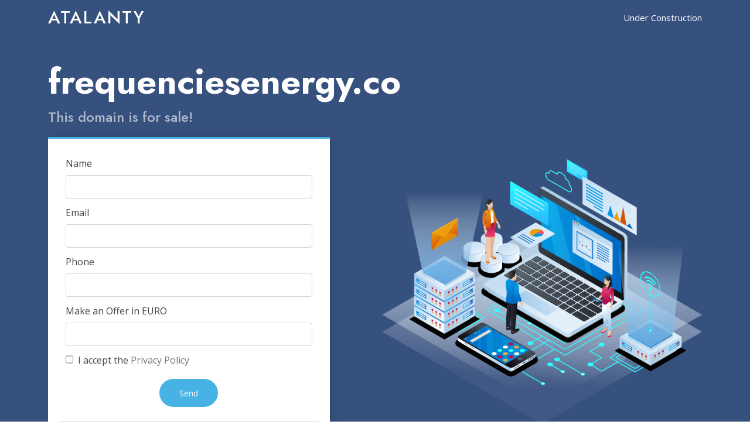

--- FILE ---
content_type: text/html; charset=UTF-8
request_url: https://atalanty.com/domain/frequenciesenergy.co
body_size: 4577
content:
<!DOCTYPE html>
<html lang="en">

<head>
  <meta charset="utf-8">
  <meta content="width=device-width, initial-scale=1.0" name="viewport">

  <title>frequenciesenergy.co</title>
  <meta content="" name="description">
  <meta content="" name="keywords">

  <!-- Favicons -->

	<link rel="icon" type="image/png" sizes="32x32" href="/icn/32x32.png">
	<link rel="icon" type="image/png" sizes="180x180" href="/icn/180x180.png">
	<link rel="icon" type="image/png" sizes="512x512" href="/icn/512x512.png">
	<!--<link rel="icon" type="image/svg+xml" href="/icn/512x512.svg">-->


  <!-- Google Fonts -->
  <link href="https://fonts.googleapis.com/css?family=Open+Sans:300,300i,400,400i,600,600i,700,700i|Jost:300,300i,400,400i,500,500i,600,600i,700,700i|Poppins:300,300i,400,400i,500,500i,600,600i,700,700i" rel="stylesheet">

  <!-- Vendor CSS Files -->
  <link href="/assets/vendor/aos/aos.css" rel="stylesheet">
  <link href="/assets/vendor/bootstrap/css/bootstrap.min.css" rel="stylesheet">
  <link href="/assets/vendor/bootstrap-icons/bootstrap-icons.css" rel="stylesheet">
  <link href="/assets/vendor/boxicons/css/boxicons.min.css" rel="stylesheet">
  <link href="/assets/vendor/glightbox/css/glightbox.min.css" rel="stylesheet">
  <link href="/assets/vendor/remixicon/remixicon.css" rel="stylesheet">
  <link href="/assets/vendor/swiper/swiper-bundle.min.css" rel="stylesheet">
  <script src="https://code.jquery.com/jquery-3.6.0.min.js" integrity="sha256-/xUj+3OJU5yExlq6GSYGSHk7tPXikynS7ogEvDej/m4=" crossorigin="anonymous"></script>

  <!-- Template Main CSS File -->
  <link href="/assets/css/style.css?id=!" rel="stylesheet">

  <!-- =======================================================
  * Template Name: Arsha - v4.11.0
  * Template URL: https://bootstrapmade.com/arsha-free-bootstrap-html-template-corporate/
  * Author: BootstrapMade.com
  * License: https://bootstrapmade.com/license/
  ======================================================== -->

	<style>
	/*#hero .container { padding-top:0px; }*/
	#hero { height: auto; }
	#hero h2 { margin-bottom:0px; }
	section {  padding: 0; }
	#hero h1 { font-size:60px;}
	@media (max-width: 768px) {
		#hero h1 { font-size:40px;}
		#slogan { display:none; }
	}
	@media (min-width: 991px) {
	.img-hero { display:flex;align-items: center; }
		.contact .php-email-form {  width: 90%;}	
	}
	@media (max-width: 990px) {
	    .img-hero { padding-top: 120px; }
	}

	@media (max-width: 768px) {
	    
	}


	#hero .container {
		padding-top: 20px;
	}
	.contact .php-email-form input { height: 40px; }
	.contact .php-email-form .form-group { margin-bottom: 4px; }
	#footer .footer-top .footer-links ul li { padding: 4px 0; }
	#footer .footer-top { padding: 50px 0 30px 0; }
	.grecaptcha-badge {   display:none;		}
	</style>
	<script src="https://www.google.com/recaptcha/api.js"></script>


<!-- Google tag (gtag.js) -->
<script async src="https://www.googletagmanager.com/gtag/js?id=G-8GHQQSWRWV"></script>
<script>
  window.dataLayer = window.dataLayer || [];
  function gtag(){dataLayer.push(arguments);}
  gtag('js', new Date());

  gtag('config', 'G-8GHQQSWRWV');
</script>


</head>

<body>

  <!-- ======= Header ======= -->
  <header id="header" class="fixed-top ">
    <div class="container d-flex align-items-center">

      <h1 class="logo me-auto"><a href="/">Atalanty</a></h1>
      <!-- Uncomment below if you prefer to use an image logo -->
      <!-- <a href="index.html" class="logo me-auto"><img src="assets/img/logo.png" alt="" class="img-fluid"></a>-->

	  <span id="slogan" style="font-size: 15px;font-weight: 500;color: #fff;">Under Construction</span>
      <!--
	  <nav id="navbar" class="navbar">
        <ul>
          <li><a class="nav-link scrollto active" href="#hero">Home</a></li>
          <li><a class="nav-link scrollto" href="#about">About</a></li>
          <li><a class="nav-link scrollto" href="#services">Services</a></li>
          <li><a class="nav-link   scrollto" href="#portfolio">Portfolio</a></li>
          <li><a class="nav-link scrollto" href="#team">Team</a></li>
		  <li><a class="nav-link scrollto" href="#cta">Premium Domain</a></li>
		  <li><a class="nav-link scrollto" href="#faq">Faq</a></li>
          <li><a class="nav-link scrollto" href="#contact">Contact</a></li>
        </ul>
        <i class="bi bi-list mobile-nav-toggle"></i>
      </nav>--><!-- .navbar -->

    </div>
  </header><!-- End Header -->

  <!-- ======= Hero Section ======= -->
  <section id="hero" class="d-flex align-items-center">

    <div class="container">
      <div class="row" style="padding-top: 60px;">
        <div class="col-lg-6 d-flex flex-column justify-content-center pt-4 pt-lg-0 order-2 order-lg-1" data-aos="fade-up" data-aos-delay="200">
          <br/><!--<h2>This domain</h2>-->
		  <h1>frequenciesenergy.co</h1>
		  			  <h2>This domain is for sale!</h2>
			  		  
          <div class="d-flex justify-content-center justify-content-lg-start">
            <!--<a href="#about" class="btn-get-started scrollto">Get Started</a>
            <a href="https://www.youtube.com/watch?v=jDDaplaOz7Q" class="glightbox btn-watch-video"><i class="bi bi-play-circle"></i><span>Watch Video</span></a>-->


    <section id="contact" class="contact">
      <div class="container" data-aos="fade-up">
        <div class="row">
          <div class="col-md-12 mt-5 mt-lg-0 d-flex align-items-stretch" style="padding-left: 0px;">
            <form action="/thanks.php" name="myform" id='myform'  method="post" role="form" class="php-email-form">
              <div class="row">
                <div class="form-group">
                  <label for="name">Name</label>	<div id="mensagem-name" style="clear:both;color: #6fcaf5;display:none;">Please, enter your name</div>
                  <input type="text" name="name" class="form-control" id="name" required onInput="javascript:$('#mensagem-name').hide();">
                </div>
                <div class="form-group">
                  <label for="name">Email</label>	<div id="mensagem-email" style="clear:both;color: #6fcaf5;display:none;">Invalid Email</div>
                  <input type="email" class="form-control" name="email" id="email" required onInput="javascript:$('#mensagem-email').hide();">
                </div>

              <div class="form-group">
                <label for="name">Phone</label>
                <input type="tel" class="form-control" name="phone" id="phone" pattern="^(\+91[\-\s]?)?[0]?(91)?[6789]\d{9}$">
              </div>
              			  <div class="form-group">
                <label for="price">Make an Offer in EURO</label>	<div id="mensagem-offer" style="clear:both;color: #6fcaf5;display:none;">The offer is below the minimum requested by the seller</div>
													<div id="mensagem-offer-zero" style="clear:both;color: #6fcaf5;display:none;">Please, enter your offer</div>
				<input type="number" class="form-control" name="price" id="price" required onInput="javascript:$('#mensagem-offer').hide();$('#mensagem-offer-zero').hide();">
              </div>
			  				<input type="hidden" id="domain" name="domain" value="frequenciesenergy.co">
				<div class="form-group">
					<input type="checkbox" name="terms-of-use" placeholder="I accept the terms of use of Atalanty.com" class="" id="terms-of-use" aria-describedby="terms-of-use" style="height:14px;" onChange="javascript:$('#mensagem-agree').hide();">
					<label for="terms-of-use">&nbsp;I accept the <a href="/privacy.php" style="color:#777777;" class="font-ubu">Privacy Policy</a></label>
					<div id="mensagem-agree" style="clear:both;color: #6fcaf5;display:none;">You must agree with privacy policy</div>
					
				</div>


              <!--<div class="my-3">
                <div class="loading">Loading</div>
                <div class="error-message"></div>
                <div class="sent-message">Your message has been sent. Thank you!</div>
              </div>-->
              <div class="text-center">
					<input type="button" style="background: #47b2e4;border: 0;padding: 12px 34px;height:48px;color: #fff;transition: 0.4s;border-radius: 50px;" class="g-recaptcha btn button_default text-white" data-sitekey="6Le8uCEkAAAAAEoHG53xvvM7uQ2RWOPDWuXpcHOM" data-callback='onSubmit' data-action='submit' value="Send" />
						<!--<button type="submit" style="width: 175px;">Send</button>-->
						
				</div>

					<br/><br/><br/>
										<hr style="color:gray">
					
					<div class="text-center" style="">
						
						<span><i style="float:inherit;top: 2px;font-size: 20px;color: #47b2e4;line-height: 1;" class="ri-check-double-line"></i> Payment and secure transfer by<br/>
						
						<a rel="nofollow" href="https://escrow.com"><img alt="Escrow - Secure transfer" title="Escrow - Secure transfer" style="width:150px;padding-top:10px;" src="https://atalanty.com/src/Files/Pictures/svg/escrowcom-2.svg"></a></span>
						
					</div>
									
					</div>
            </form>
          </div>

        </div>
					<br><br><br><br>
      </div>
    </section>






          </div>
        </div>
        <div id="img-hero" class="img-hero col-lg-6 order-1 order-lg-2 hero-img" data-aos="zoom-in" data-aos-delay="200">
          <img src="/assets/img/hero-img.png" class="img-fluid animated" alt="">
        </div>
      </div>
    </div>

  </section><!-- End Hero -->



 <script>
		//function wait(ms){
		//   var start = new Date().getTime();
		//   var end = start;
		//   while(end < start + ms) {
		//	 end = new Date().getTime();
		//  }
		//}

    async function onSubmit(token) {
		if ($('#name').val() == '') {
			//alert('Please, enter your name');
			$('#mensagem-name').show();
			$('#name').focus();
			return false;
		}
		if ($('#message').val() == '') {
			//alert('Please, enter your name');
			$('#mensagem-message').show();
			$('#message').focus();
			return false;
		}
		

		var reg = /^([A-Za-z0-9_\-\.])+\@([A-Za-z0-9_\-\.])+\.([A-Za-z]{2,4})$/;
		var address = document.getElementById("email").value;
		if (reg.test(address) == false) {
			//alert('Invalid Email');
			$('#mensagem-email').show();
			$('#email').focus();
			return false;
		}
					if ($('#price').val() == '') {
				//alert('Please, enter your offer');
				$('#mensagem-offer-zero').show();
				$('#price').focus();
				return false;
			}
					
		isChecked = $('#terms-of-use')[0].checked;
		if (isChecked==false)
		{
			//alert('You must agree with privacy policy');
			$('#mensagem-agree').show();
			return false;
		}
		//$("#myform").submit();


        var button = document.createElement('input');
        button.type = 'hidden';
        button.name = 'recaptcha_token';
        button.value = token;
        var form = document.getElementById("myform");
        form.appendChild(button);
        form.submit();
		//$("myform").submit();
    }
 </script>






  <main id="main">







 
  </main><!-- End #main -->

  <!-- ======= Footer ======= -->
  <footer id="footer">


    <div class="footer-top">
      <div class="container">
        <div class="row">

          <div class="col-lg-3 col-md-6 footer-contact">
            <h3>Atalanty</h3>
            <p>
			  <strong>Email:</strong> <a href="/cdn-cgi/l/email-protection" class="__cf_email__" data-cfemail="e695939696899492a68792878a8788929fc885898b">[email&#160;protected]</a>
            </p>
          </div>

          <div class="col-lg-3 col-md-6 footer-links">
            <h4>Useful Links</h4>
            <ul>
              <li><i class="bx bx-chevron-right"></i> <a href="#">Home</a></li>
              <li><i class="bx bx-chevron-right"></i> <a href="#">About us</a></li>
              <li><i class="bx bx-chevron-right"></i> <a href="/privacy.php">Privacy Policy</a></li>

            </ul>
          </div>

          <div class="col-lg-3 col-md-6 footer-links">
            <h4>Our Services</h4>
            <ul>
              <li><i class="bx bx-chevron-right"></i> <a href="#">Web Design</a></li>
              <li><i class="bx bx-chevron-right"></i> <a href="#">Web Development</a></li>
              <li><i class="bx bx-chevron-right"></i> <a href="#">Product Management</a></li>
            </ul>
          </div>

          <div class="col-lg-3 col-md-6 footer-links">
            <h4>Our Social Networks</h4>
            <p>Share our website with a partner or friend</p>
            <div class="social-links mt-3">
              <a href="#" class="twitter"><i class="bx bxl-twitter"></i></a>
              <a href="#" class="facebook"><i class="bx bxl-facebook"></i></a>
              <a href="#" class="instagram"><i class="bx bxl-instagram"></i></a>
              <a href="#" class="google-plus"><i class="bx bxl-skype"></i></a>
              <a href="#" class="linkedin"><i class="bx bxl-linkedin"></i></a>
            </div>
          </div>

        </div>
      </div>
    </div>

    <div class="container footer-bottom clearfix">
      <div class="copyright">
        &copy; Copyright 2026<strong>&nbsp;<span>Atalanty</span></strong>. All Rights Reserved
      </div>
      <div class="credits">
        <!-- All the links in the footer should remain intact. -->
        <!-- You can delete the links only if you purchased the pro version. -->
        <!-- Licensing information: https://bootstrapmade.com/license/ -->
        <!-- Purchase the pro version with working PHP/AJAX contact form: https://bootstrapmade.com/arsha-free-bootstrap-html-template-corporate/ -->
        <!--Designed by <a href="https://bootstrapmade.com/">BootstrapMade</a>-->
      </div>
    </div>
  </footer><!-- End Footer -->

  <div id="preloader"></div>
  <a href="#" class="back-to-top d-flex align-items-center justify-content-center"><i class="bi bi-arrow-up-short"></i></a>

  <!-- Vendor JS Files -->
  <script data-cfasync="false" src="/cdn-cgi/scripts/5c5dd728/cloudflare-static/email-decode.min.js"></script><script src="/assets/vendor/aos/aos.js"></script>
  <script src="/assets/vendor/bootstrap/js/bootstrap.bundle.min.js"></script>
  <script src="/assets/vendor/glightbox/js/glightbox.min.js"></script>
  <script src="/assets/vendor/isotope-layout/isotope.pkgd.min.js"></script>
  <script src="/assets/vendor/swiper/swiper-bundle.min.js"></script>
  <script src="/assets/vendor/waypoints/noframework.waypoints.js"></script>
<!--  <script src="assets/vendor/php-email-form/validate.js"></script>-->

  <!-- Template Main JS File -->
  <script src="/assets/js/main.js"></script>



<script defer src="https://static.cloudflareinsights.com/beacon.min.js/vcd15cbe7772f49c399c6a5babf22c1241717689176015" integrity="sha512-ZpsOmlRQV6y907TI0dKBHq9Md29nnaEIPlkf84rnaERnq6zvWvPUqr2ft8M1aS28oN72PdrCzSjY4U6VaAw1EQ==" data-cf-beacon='{"version":"2024.11.0","token":"c6de5e188f8f48369978bf768d2f1ec1","r":1,"server_timing":{"name":{"cfCacheStatus":true,"cfEdge":true,"cfExtPri":true,"cfL4":true,"cfOrigin":true,"cfSpeedBrain":true},"location_startswith":null}}' crossorigin="anonymous"></script>
</body>

</html>

--- FILE ---
content_type: text/html; charset=utf-8
request_url: https://www.google.com/recaptcha/api2/anchor?ar=1&k=6Le8uCEkAAAAAEoHG53xvvM7uQ2RWOPDWuXpcHOM&co=aHR0cHM6Ly9hdGFsYW50eS5jb206NDQz&hl=en&v=N67nZn4AqZkNcbeMu4prBgzg&size=invisible&sa=submit&anchor-ms=20000&execute-ms=30000&cb=fa4nsffdmkca
body_size: 48861
content:
<!DOCTYPE HTML><html dir="ltr" lang="en"><head><meta http-equiv="Content-Type" content="text/html; charset=UTF-8">
<meta http-equiv="X-UA-Compatible" content="IE=edge">
<title>reCAPTCHA</title>
<style type="text/css">
/* cyrillic-ext */
@font-face {
  font-family: 'Roboto';
  font-style: normal;
  font-weight: 400;
  font-stretch: 100%;
  src: url(//fonts.gstatic.com/s/roboto/v48/KFO7CnqEu92Fr1ME7kSn66aGLdTylUAMa3GUBHMdazTgWw.woff2) format('woff2');
  unicode-range: U+0460-052F, U+1C80-1C8A, U+20B4, U+2DE0-2DFF, U+A640-A69F, U+FE2E-FE2F;
}
/* cyrillic */
@font-face {
  font-family: 'Roboto';
  font-style: normal;
  font-weight: 400;
  font-stretch: 100%;
  src: url(//fonts.gstatic.com/s/roboto/v48/KFO7CnqEu92Fr1ME7kSn66aGLdTylUAMa3iUBHMdazTgWw.woff2) format('woff2');
  unicode-range: U+0301, U+0400-045F, U+0490-0491, U+04B0-04B1, U+2116;
}
/* greek-ext */
@font-face {
  font-family: 'Roboto';
  font-style: normal;
  font-weight: 400;
  font-stretch: 100%;
  src: url(//fonts.gstatic.com/s/roboto/v48/KFO7CnqEu92Fr1ME7kSn66aGLdTylUAMa3CUBHMdazTgWw.woff2) format('woff2');
  unicode-range: U+1F00-1FFF;
}
/* greek */
@font-face {
  font-family: 'Roboto';
  font-style: normal;
  font-weight: 400;
  font-stretch: 100%;
  src: url(//fonts.gstatic.com/s/roboto/v48/KFO7CnqEu92Fr1ME7kSn66aGLdTylUAMa3-UBHMdazTgWw.woff2) format('woff2');
  unicode-range: U+0370-0377, U+037A-037F, U+0384-038A, U+038C, U+038E-03A1, U+03A3-03FF;
}
/* math */
@font-face {
  font-family: 'Roboto';
  font-style: normal;
  font-weight: 400;
  font-stretch: 100%;
  src: url(//fonts.gstatic.com/s/roboto/v48/KFO7CnqEu92Fr1ME7kSn66aGLdTylUAMawCUBHMdazTgWw.woff2) format('woff2');
  unicode-range: U+0302-0303, U+0305, U+0307-0308, U+0310, U+0312, U+0315, U+031A, U+0326-0327, U+032C, U+032F-0330, U+0332-0333, U+0338, U+033A, U+0346, U+034D, U+0391-03A1, U+03A3-03A9, U+03B1-03C9, U+03D1, U+03D5-03D6, U+03F0-03F1, U+03F4-03F5, U+2016-2017, U+2034-2038, U+203C, U+2040, U+2043, U+2047, U+2050, U+2057, U+205F, U+2070-2071, U+2074-208E, U+2090-209C, U+20D0-20DC, U+20E1, U+20E5-20EF, U+2100-2112, U+2114-2115, U+2117-2121, U+2123-214F, U+2190, U+2192, U+2194-21AE, U+21B0-21E5, U+21F1-21F2, U+21F4-2211, U+2213-2214, U+2216-22FF, U+2308-230B, U+2310, U+2319, U+231C-2321, U+2336-237A, U+237C, U+2395, U+239B-23B7, U+23D0, U+23DC-23E1, U+2474-2475, U+25AF, U+25B3, U+25B7, U+25BD, U+25C1, U+25CA, U+25CC, U+25FB, U+266D-266F, U+27C0-27FF, U+2900-2AFF, U+2B0E-2B11, U+2B30-2B4C, U+2BFE, U+3030, U+FF5B, U+FF5D, U+1D400-1D7FF, U+1EE00-1EEFF;
}
/* symbols */
@font-face {
  font-family: 'Roboto';
  font-style: normal;
  font-weight: 400;
  font-stretch: 100%;
  src: url(//fonts.gstatic.com/s/roboto/v48/KFO7CnqEu92Fr1ME7kSn66aGLdTylUAMaxKUBHMdazTgWw.woff2) format('woff2');
  unicode-range: U+0001-000C, U+000E-001F, U+007F-009F, U+20DD-20E0, U+20E2-20E4, U+2150-218F, U+2190, U+2192, U+2194-2199, U+21AF, U+21E6-21F0, U+21F3, U+2218-2219, U+2299, U+22C4-22C6, U+2300-243F, U+2440-244A, U+2460-24FF, U+25A0-27BF, U+2800-28FF, U+2921-2922, U+2981, U+29BF, U+29EB, U+2B00-2BFF, U+4DC0-4DFF, U+FFF9-FFFB, U+10140-1018E, U+10190-1019C, U+101A0, U+101D0-101FD, U+102E0-102FB, U+10E60-10E7E, U+1D2C0-1D2D3, U+1D2E0-1D37F, U+1F000-1F0FF, U+1F100-1F1AD, U+1F1E6-1F1FF, U+1F30D-1F30F, U+1F315, U+1F31C, U+1F31E, U+1F320-1F32C, U+1F336, U+1F378, U+1F37D, U+1F382, U+1F393-1F39F, U+1F3A7-1F3A8, U+1F3AC-1F3AF, U+1F3C2, U+1F3C4-1F3C6, U+1F3CA-1F3CE, U+1F3D4-1F3E0, U+1F3ED, U+1F3F1-1F3F3, U+1F3F5-1F3F7, U+1F408, U+1F415, U+1F41F, U+1F426, U+1F43F, U+1F441-1F442, U+1F444, U+1F446-1F449, U+1F44C-1F44E, U+1F453, U+1F46A, U+1F47D, U+1F4A3, U+1F4B0, U+1F4B3, U+1F4B9, U+1F4BB, U+1F4BF, U+1F4C8-1F4CB, U+1F4D6, U+1F4DA, U+1F4DF, U+1F4E3-1F4E6, U+1F4EA-1F4ED, U+1F4F7, U+1F4F9-1F4FB, U+1F4FD-1F4FE, U+1F503, U+1F507-1F50B, U+1F50D, U+1F512-1F513, U+1F53E-1F54A, U+1F54F-1F5FA, U+1F610, U+1F650-1F67F, U+1F687, U+1F68D, U+1F691, U+1F694, U+1F698, U+1F6AD, U+1F6B2, U+1F6B9-1F6BA, U+1F6BC, U+1F6C6-1F6CF, U+1F6D3-1F6D7, U+1F6E0-1F6EA, U+1F6F0-1F6F3, U+1F6F7-1F6FC, U+1F700-1F7FF, U+1F800-1F80B, U+1F810-1F847, U+1F850-1F859, U+1F860-1F887, U+1F890-1F8AD, U+1F8B0-1F8BB, U+1F8C0-1F8C1, U+1F900-1F90B, U+1F93B, U+1F946, U+1F984, U+1F996, U+1F9E9, U+1FA00-1FA6F, U+1FA70-1FA7C, U+1FA80-1FA89, U+1FA8F-1FAC6, U+1FACE-1FADC, U+1FADF-1FAE9, U+1FAF0-1FAF8, U+1FB00-1FBFF;
}
/* vietnamese */
@font-face {
  font-family: 'Roboto';
  font-style: normal;
  font-weight: 400;
  font-stretch: 100%;
  src: url(//fonts.gstatic.com/s/roboto/v48/KFO7CnqEu92Fr1ME7kSn66aGLdTylUAMa3OUBHMdazTgWw.woff2) format('woff2');
  unicode-range: U+0102-0103, U+0110-0111, U+0128-0129, U+0168-0169, U+01A0-01A1, U+01AF-01B0, U+0300-0301, U+0303-0304, U+0308-0309, U+0323, U+0329, U+1EA0-1EF9, U+20AB;
}
/* latin-ext */
@font-face {
  font-family: 'Roboto';
  font-style: normal;
  font-weight: 400;
  font-stretch: 100%;
  src: url(//fonts.gstatic.com/s/roboto/v48/KFO7CnqEu92Fr1ME7kSn66aGLdTylUAMa3KUBHMdazTgWw.woff2) format('woff2');
  unicode-range: U+0100-02BA, U+02BD-02C5, U+02C7-02CC, U+02CE-02D7, U+02DD-02FF, U+0304, U+0308, U+0329, U+1D00-1DBF, U+1E00-1E9F, U+1EF2-1EFF, U+2020, U+20A0-20AB, U+20AD-20C0, U+2113, U+2C60-2C7F, U+A720-A7FF;
}
/* latin */
@font-face {
  font-family: 'Roboto';
  font-style: normal;
  font-weight: 400;
  font-stretch: 100%;
  src: url(//fonts.gstatic.com/s/roboto/v48/KFO7CnqEu92Fr1ME7kSn66aGLdTylUAMa3yUBHMdazQ.woff2) format('woff2');
  unicode-range: U+0000-00FF, U+0131, U+0152-0153, U+02BB-02BC, U+02C6, U+02DA, U+02DC, U+0304, U+0308, U+0329, U+2000-206F, U+20AC, U+2122, U+2191, U+2193, U+2212, U+2215, U+FEFF, U+FFFD;
}
/* cyrillic-ext */
@font-face {
  font-family: 'Roboto';
  font-style: normal;
  font-weight: 500;
  font-stretch: 100%;
  src: url(//fonts.gstatic.com/s/roboto/v48/KFO7CnqEu92Fr1ME7kSn66aGLdTylUAMa3GUBHMdazTgWw.woff2) format('woff2');
  unicode-range: U+0460-052F, U+1C80-1C8A, U+20B4, U+2DE0-2DFF, U+A640-A69F, U+FE2E-FE2F;
}
/* cyrillic */
@font-face {
  font-family: 'Roboto';
  font-style: normal;
  font-weight: 500;
  font-stretch: 100%;
  src: url(//fonts.gstatic.com/s/roboto/v48/KFO7CnqEu92Fr1ME7kSn66aGLdTylUAMa3iUBHMdazTgWw.woff2) format('woff2');
  unicode-range: U+0301, U+0400-045F, U+0490-0491, U+04B0-04B1, U+2116;
}
/* greek-ext */
@font-face {
  font-family: 'Roboto';
  font-style: normal;
  font-weight: 500;
  font-stretch: 100%;
  src: url(//fonts.gstatic.com/s/roboto/v48/KFO7CnqEu92Fr1ME7kSn66aGLdTylUAMa3CUBHMdazTgWw.woff2) format('woff2');
  unicode-range: U+1F00-1FFF;
}
/* greek */
@font-face {
  font-family: 'Roboto';
  font-style: normal;
  font-weight: 500;
  font-stretch: 100%;
  src: url(//fonts.gstatic.com/s/roboto/v48/KFO7CnqEu92Fr1ME7kSn66aGLdTylUAMa3-UBHMdazTgWw.woff2) format('woff2');
  unicode-range: U+0370-0377, U+037A-037F, U+0384-038A, U+038C, U+038E-03A1, U+03A3-03FF;
}
/* math */
@font-face {
  font-family: 'Roboto';
  font-style: normal;
  font-weight: 500;
  font-stretch: 100%;
  src: url(//fonts.gstatic.com/s/roboto/v48/KFO7CnqEu92Fr1ME7kSn66aGLdTylUAMawCUBHMdazTgWw.woff2) format('woff2');
  unicode-range: U+0302-0303, U+0305, U+0307-0308, U+0310, U+0312, U+0315, U+031A, U+0326-0327, U+032C, U+032F-0330, U+0332-0333, U+0338, U+033A, U+0346, U+034D, U+0391-03A1, U+03A3-03A9, U+03B1-03C9, U+03D1, U+03D5-03D6, U+03F0-03F1, U+03F4-03F5, U+2016-2017, U+2034-2038, U+203C, U+2040, U+2043, U+2047, U+2050, U+2057, U+205F, U+2070-2071, U+2074-208E, U+2090-209C, U+20D0-20DC, U+20E1, U+20E5-20EF, U+2100-2112, U+2114-2115, U+2117-2121, U+2123-214F, U+2190, U+2192, U+2194-21AE, U+21B0-21E5, U+21F1-21F2, U+21F4-2211, U+2213-2214, U+2216-22FF, U+2308-230B, U+2310, U+2319, U+231C-2321, U+2336-237A, U+237C, U+2395, U+239B-23B7, U+23D0, U+23DC-23E1, U+2474-2475, U+25AF, U+25B3, U+25B7, U+25BD, U+25C1, U+25CA, U+25CC, U+25FB, U+266D-266F, U+27C0-27FF, U+2900-2AFF, U+2B0E-2B11, U+2B30-2B4C, U+2BFE, U+3030, U+FF5B, U+FF5D, U+1D400-1D7FF, U+1EE00-1EEFF;
}
/* symbols */
@font-face {
  font-family: 'Roboto';
  font-style: normal;
  font-weight: 500;
  font-stretch: 100%;
  src: url(//fonts.gstatic.com/s/roboto/v48/KFO7CnqEu92Fr1ME7kSn66aGLdTylUAMaxKUBHMdazTgWw.woff2) format('woff2');
  unicode-range: U+0001-000C, U+000E-001F, U+007F-009F, U+20DD-20E0, U+20E2-20E4, U+2150-218F, U+2190, U+2192, U+2194-2199, U+21AF, U+21E6-21F0, U+21F3, U+2218-2219, U+2299, U+22C4-22C6, U+2300-243F, U+2440-244A, U+2460-24FF, U+25A0-27BF, U+2800-28FF, U+2921-2922, U+2981, U+29BF, U+29EB, U+2B00-2BFF, U+4DC0-4DFF, U+FFF9-FFFB, U+10140-1018E, U+10190-1019C, U+101A0, U+101D0-101FD, U+102E0-102FB, U+10E60-10E7E, U+1D2C0-1D2D3, U+1D2E0-1D37F, U+1F000-1F0FF, U+1F100-1F1AD, U+1F1E6-1F1FF, U+1F30D-1F30F, U+1F315, U+1F31C, U+1F31E, U+1F320-1F32C, U+1F336, U+1F378, U+1F37D, U+1F382, U+1F393-1F39F, U+1F3A7-1F3A8, U+1F3AC-1F3AF, U+1F3C2, U+1F3C4-1F3C6, U+1F3CA-1F3CE, U+1F3D4-1F3E0, U+1F3ED, U+1F3F1-1F3F3, U+1F3F5-1F3F7, U+1F408, U+1F415, U+1F41F, U+1F426, U+1F43F, U+1F441-1F442, U+1F444, U+1F446-1F449, U+1F44C-1F44E, U+1F453, U+1F46A, U+1F47D, U+1F4A3, U+1F4B0, U+1F4B3, U+1F4B9, U+1F4BB, U+1F4BF, U+1F4C8-1F4CB, U+1F4D6, U+1F4DA, U+1F4DF, U+1F4E3-1F4E6, U+1F4EA-1F4ED, U+1F4F7, U+1F4F9-1F4FB, U+1F4FD-1F4FE, U+1F503, U+1F507-1F50B, U+1F50D, U+1F512-1F513, U+1F53E-1F54A, U+1F54F-1F5FA, U+1F610, U+1F650-1F67F, U+1F687, U+1F68D, U+1F691, U+1F694, U+1F698, U+1F6AD, U+1F6B2, U+1F6B9-1F6BA, U+1F6BC, U+1F6C6-1F6CF, U+1F6D3-1F6D7, U+1F6E0-1F6EA, U+1F6F0-1F6F3, U+1F6F7-1F6FC, U+1F700-1F7FF, U+1F800-1F80B, U+1F810-1F847, U+1F850-1F859, U+1F860-1F887, U+1F890-1F8AD, U+1F8B0-1F8BB, U+1F8C0-1F8C1, U+1F900-1F90B, U+1F93B, U+1F946, U+1F984, U+1F996, U+1F9E9, U+1FA00-1FA6F, U+1FA70-1FA7C, U+1FA80-1FA89, U+1FA8F-1FAC6, U+1FACE-1FADC, U+1FADF-1FAE9, U+1FAF0-1FAF8, U+1FB00-1FBFF;
}
/* vietnamese */
@font-face {
  font-family: 'Roboto';
  font-style: normal;
  font-weight: 500;
  font-stretch: 100%;
  src: url(//fonts.gstatic.com/s/roboto/v48/KFO7CnqEu92Fr1ME7kSn66aGLdTylUAMa3OUBHMdazTgWw.woff2) format('woff2');
  unicode-range: U+0102-0103, U+0110-0111, U+0128-0129, U+0168-0169, U+01A0-01A1, U+01AF-01B0, U+0300-0301, U+0303-0304, U+0308-0309, U+0323, U+0329, U+1EA0-1EF9, U+20AB;
}
/* latin-ext */
@font-face {
  font-family: 'Roboto';
  font-style: normal;
  font-weight: 500;
  font-stretch: 100%;
  src: url(//fonts.gstatic.com/s/roboto/v48/KFO7CnqEu92Fr1ME7kSn66aGLdTylUAMa3KUBHMdazTgWw.woff2) format('woff2');
  unicode-range: U+0100-02BA, U+02BD-02C5, U+02C7-02CC, U+02CE-02D7, U+02DD-02FF, U+0304, U+0308, U+0329, U+1D00-1DBF, U+1E00-1E9F, U+1EF2-1EFF, U+2020, U+20A0-20AB, U+20AD-20C0, U+2113, U+2C60-2C7F, U+A720-A7FF;
}
/* latin */
@font-face {
  font-family: 'Roboto';
  font-style: normal;
  font-weight: 500;
  font-stretch: 100%;
  src: url(//fonts.gstatic.com/s/roboto/v48/KFO7CnqEu92Fr1ME7kSn66aGLdTylUAMa3yUBHMdazQ.woff2) format('woff2');
  unicode-range: U+0000-00FF, U+0131, U+0152-0153, U+02BB-02BC, U+02C6, U+02DA, U+02DC, U+0304, U+0308, U+0329, U+2000-206F, U+20AC, U+2122, U+2191, U+2193, U+2212, U+2215, U+FEFF, U+FFFD;
}
/* cyrillic-ext */
@font-face {
  font-family: 'Roboto';
  font-style: normal;
  font-weight: 900;
  font-stretch: 100%;
  src: url(//fonts.gstatic.com/s/roboto/v48/KFO7CnqEu92Fr1ME7kSn66aGLdTylUAMa3GUBHMdazTgWw.woff2) format('woff2');
  unicode-range: U+0460-052F, U+1C80-1C8A, U+20B4, U+2DE0-2DFF, U+A640-A69F, U+FE2E-FE2F;
}
/* cyrillic */
@font-face {
  font-family: 'Roboto';
  font-style: normal;
  font-weight: 900;
  font-stretch: 100%;
  src: url(//fonts.gstatic.com/s/roboto/v48/KFO7CnqEu92Fr1ME7kSn66aGLdTylUAMa3iUBHMdazTgWw.woff2) format('woff2');
  unicode-range: U+0301, U+0400-045F, U+0490-0491, U+04B0-04B1, U+2116;
}
/* greek-ext */
@font-face {
  font-family: 'Roboto';
  font-style: normal;
  font-weight: 900;
  font-stretch: 100%;
  src: url(//fonts.gstatic.com/s/roboto/v48/KFO7CnqEu92Fr1ME7kSn66aGLdTylUAMa3CUBHMdazTgWw.woff2) format('woff2');
  unicode-range: U+1F00-1FFF;
}
/* greek */
@font-face {
  font-family: 'Roboto';
  font-style: normal;
  font-weight: 900;
  font-stretch: 100%;
  src: url(//fonts.gstatic.com/s/roboto/v48/KFO7CnqEu92Fr1ME7kSn66aGLdTylUAMa3-UBHMdazTgWw.woff2) format('woff2');
  unicode-range: U+0370-0377, U+037A-037F, U+0384-038A, U+038C, U+038E-03A1, U+03A3-03FF;
}
/* math */
@font-face {
  font-family: 'Roboto';
  font-style: normal;
  font-weight: 900;
  font-stretch: 100%;
  src: url(//fonts.gstatic.com/s/roboto/v48/KFO7CnqEu92Fr1ME7kSn66aGLdTylUAMawCUBHMdazTgWw.woff2) format('woff2');
  unicode-range: U+0302-0303, U+0305, U+0307-0308, U+0310, U+0312, U+0315, U+031A, U+0326-0327, U+032C, U+032F-0330, U+0332-0333, U+0338, U+033A, U+0346, U+034D, U+0391-03A1, U+03A3-03A9, U+03B1-03C9, U+03D1, U+03D5-03D6, U+03F0-03F1, U+03F4-03F5, U+2016-2017, U+2034-2038, U+203C, U+2040, U+2043, U+2047, U+2050, U+2057, U+205F, U+2070-2071, U+2074-208E, U+2090-209C, U+20D0-20DC, U+20E1, U+20E5-20EF, U+2100-2112, U+2114-2115, U+2117-2121, U+2123-214F, U+2190, U+2192, U+2194-21AE, U+21B0-21E5, U+21F1-21F2, U+21F4-2211, U+2213-2214, U+2216-22FF, U+2308-230B, U+2310, U+2319, U+231C-2321, U+2336-237A, U+237C, U+2395, U+239B-23B7, U+23D0, U+23DC-23E1, U+2474-2475, U+25AF, U+25B3, U+25B7, U+25BD, U+25C1, U+25CA, U+25CC, U+25FB, U+266D-266F, U+27C0-27FF, U+2900-2AFF, U+2B0E-2B11, U+2B30-2B4C, U+2BFE, U+3030, U+FF5B, U+FF5D, U+1D400-1D7FF, U+1EE00-1EEFF;
}
/* symbols */
@font-face {
  font-family: 'Roboto';
  font-style: normal;
  font-weight: 900;
  font-stretch: 100%;
  src: url(//fonts.gstatic.com/s/roboto/v48/KFO7CnqEu92Fr1ME7kSn66aGLdTylUAMaxKUBHMdazTgWw.woff2) format('woff2');
  unicode-range: U+0001-000C, U+000E-001F, U+007F-009F, U+20DD-20E0, U+20E2-20E4, U+2150-218F, U+2190, U+2192, U+2194-2199, U+21AF, U+21E6-21F0, U+21F3, U+2218-2219, U+2299, U+22C4-22C6, U+2300-243F, U+2440-244A, U+2460-24FF, U+25A0-27BF, U+2800-28FF, U+2921-2922, U+2981, U+29BF, U+29EB, U+2B00-2BFF, U+4DC0-4DFF, U+FFF9-FFFB, U+10140-1018E, U+10190-1019C, U+101A0, U+101D0-101FD, U+102E0-102FB, U+10E60-10E7E, U+1D2C0-1D2D3, U+1D2E0-1D37F, U+1F000-1F0FF, U+1F100-1F1AD, U+1F1E6-1F1FF, U+1F30D-1F30F, U+1F315, U+1F31C, U+1F31E, U+1F320-1F32C, U+1F336, U+1F378, U+1F37D, U+1F382, U+1F393-1F39F, U+1F3A7-1F3A8, U+1F3AC-1F3AF, U+1F3C2, U+1F3C4-1F3C6, U+1F3CA-1F3CE, U+1F3D4-1F3E0, U+1F3ED, U+1F3F1-1F3F3, U+1F3F5-1F3F7, U+1F408, U+1F415, U+1F41F, U+1F426, U+1F43F, U+1F441-1F442, U+1F444, U+1F446-1F449, U+1F44C-1F44E, U+1F453, U+1F46A, U+1F47D, U+1F4A3, U+1F4B0, U+1F4B3, U+1F4B9, U+1F4BB, U+1F4BF, U+1F4C8-1F4CB, U+1F4D6, U+1F4DA, U+1F4DF, U+1F4E3-1F4E6, U+1F4EA-1F4ED, U+1F4F7, U+1F4F9-1F4FB, U+1F4FD-1F4FE, U+1F503, U+1F507-1F50B, U+1F50D, U+1F512-1F513, U+1F53E-1F54A, U+1F54F-1F5FA, U+1F610, U+1F650-1F67F, U+1F687, U+1F68D, U+1F691, U+1F694, U+1F698, U+1F6AD, U+1F6B2, U+1F6B9-1F6BA, U+1F6BC, U+1F6C6-1F6CF, U+1F6D3-1F6D7, U+1F6E0-1F6EA, U+1F6F0-1F6F3, U+1F6F7-1F6FC, U+1F700-1F7FF, U+1F800-1F80B, U+1F810-1F847, U+1F850-1F859, U+1F860-1F887, U+1F890-1F8AD, U+1F8B0-1F8BB, U+1F8C0-1F8C1, U+1F900-1F90B, U+1F93B, U+1F946, U+1F984, U+1F996, U+1F9E9, U+1FA00-1FA6F, U+1FA70-1FA7C, U+1FA80-1FA89, U+1FA8F-1FAC6, U+1FACE-1FADC, U+1FADF-1FAE9, U+1FAF0-1FAF8, U+1FB00-1FBFF;
}
/* vietnamese */
@font-face {
  font-family: 'Roboto';
  font-style: normal;
  font-weight: 900;
  font-stretch: 100%;
  src: url(//fonts.gstatic.com/s/roboto/v48/KFO7CnqEu92Fr1ME7kSn66aGLdTylUAMa3OUBHMdazTgWw.woff2) format('woff2');
  unicode-range: U+0102-0103, U+0110-0111, U+0128-0129, U+0168-0169, U+01A0-01A1, U+01AF-01B0, U+0300-0301, U+0303-0304, U+0308-0309, U+0323, U+0329, U+1EA0-1EF9, U+20AB;
}
/* latin-ext */
@font-face {
  font-family: 'Roboto';
  font-style: normal;
  font-weight: 900;
  font-stretch: 100%;
  src: url(//fonts.gstatic.com/s/roboto/v48/KFO7CnqEu92Fr1ME7kSn66aGLdTylUAMa3KUBHMdazTgWw.woff2) format('woff2');
  unicode-range: U+0100-02BA, U+02BD-02C5, U+02C7-02CC, U+02CE-02D7, U+02DD-02FF, U+0304, U+0308, U+0329, U+1D00-1DBF, U+1E00-1E9F, U+1EF2-1EFF, U+2020, U+20A0-20AB, U+20AD-20C0, U+2113, U+2C60-2C7F, U+A720-A7FF;
}
/* latin */
@font-face {
  font-family: 'Roboto';
  font-style: normal;
  font-weight: 900;
  font-stretch: 100%;
  src: url(//fonts.gstatic.com/s/roboto/v48/KFO7CnqEu92Fr1ME7kSn66aGLdTylUAMa3yUBHMdazQ.woff2) format('woff2');
  unicode-range: U+0000-00FF, U+0131, U+0152-0153, U+02BB-02BC, U+02C6, U+02DA, U+02DC, U+0304, U+0308, U+0329, U+2000-206F, U+20AC, U+2122, U+2191, U+2193, U+2212, U+2215, U+FEFF, U+FFFD;
}

</style>
<link rel="stylesheet" type="text/css" href="https://www.gstatic.com/recaptcha/releases/N67nZn4AqZkNcbeMu4prBgzg/styles__ltr.css">
<script nonce="HQtCze_BranRZwGHtuNysw" type="text/javascript">window['__recaptcha_api'] = 'https://www.google.com/recaptcha/api2/';</script>
<script type="text/javascript" src="https://www.gstatic.com/recaptcha/releases/N67nZn4AqZkNcbeMu4prBgzg/recaptcha__en.js" nonce="HQtCze_BranRZwGHtuNysw">
      
    </script></head>
<body><div id="rc-anchor-alert" class="rc-anchor-alert"></div>
<input type="hidden" id="recaptcha-token" value="[base64]">
<script type="text/javascript" nonce="HQtCze_BranRZwGHtuNysw">
      recaptcha.anchor.Main.init("[\x22ainput\x22,[\x22bgdata\x22,\x22\x22,\[base64]/[base64]/[base64]/ZyhXLGgpOnEoW04sMjEsbF0sVywwKSxoKSxmYWxzZSxmYWxzZSl9Y2F0Y2goayl7RygzNTgsVyk/[base64]/[base64]/[base64]/[base64]/[base64]/[base64]/[base64]/bmV3IEJbT10oRFswXSk6dz09Mj9uZXcgQltPXShEWzBdLERbMV0pOnc9PTM/bmV3IEJbT10oRFswXSxEWzFdLERbMl0pOnc9PTQ/[base64]/[base64]/[base64]/[base64]/[base64]\\u003d\x22,\[base64]\\u003d\\u003d\x22,\[base64]/CvDPDvQ48woYIwqXDjj7CmilNXMOPw6jDvnnDrsKEPRXCpz1gwojDgMODwoVCwoEoVcORwrPDjsO/[base64]/[base64]/DjcOxw63Cq2vCvcKoLsKhwrPCrcKdZiXDkMKUwpjCmSfCsGUTw5/Doh8Pw6Rifz/CscKzwoXDjEHCtXXCksKbwoNfw68tw4IEwqk/wp3DhzwKHsOVYsONw5jCoit9w7Rhwp0GPsO5wrrCsBjCh8KTK8OHY8KCwqPDgknDoChSwozClMO0w7Mfwqlmw6fCssOdXgDDnEVvH1TCugvCqhDCuw9iPhLCj8KeNBx1worCmU3DlMOBG8K/MFNrc8Ohf8KKw5vCjnHClcKQNsOLw6PCqcKHw4NYKn3CvsK3w7Fbw63DmcOXKMKvbcKawpjDv8Oswp0IXsOwb8K4Q8Oawqwvw59iSmB7RRnChsKjF0/DrcOIw4xtw5HDhMOsR1rDjEl9wp3CuB4yOXQfIsKaQMKFTVBSw73Dplxdw6rCjgpiOMKdVQvDkMOqwrUcwplbwpsrw7PClsK0wonDu0DCrnR9w79OdsObQ2HDrcO9P8ORDRbDjCE2w63Cn1PCh8Ojw6rCkE1fFi/[base64]/DmsO/wqpGEcOrwp7DjF7ClsKmwpMzw6Z1dcKCesO5EcKzWcKHKMOlL0bCkXDCr8OQw43DghDCjRcxw7o5Nw3Dj8Oxw5vDscOSR2fDpUbDocKGw6jDp0E3ZcKOwrh/w6XDtR7DhcKwwqExwp8VRFrCuTMUDgvDssOJf8OMBMKgwpjDgAsCZ8ODwpcvw4jCk1NnWsKqw64cwqPDtcKEw5lkw5oGIwRlw5UqYhfCvMKAwp1Xw5/DkigQwoJMZg1ycm7DsV5pwrLDkcKBa8KIOcK6fDjDoMKCw5/DmMKSw4ITwq1tBw7CgibDg053wqDDlGYGc3PCrV5IaTEbw6TDvcOow6dcw5HCi8O2VcOWGMOiCMKWF2V6wqDDuxjCtB/DijTCvnDCo8OhfsOCfFoVOGVUHsOhw4tvw6JHRsKGwrLCqz0MLwMkw4XDjiUBchvCrC0/w7bCm0dVScKBX8KFwqnDsh1gwq0Kw6PCpMO7wqrCkzEKwp95w698wrDDmCBaw5g1PTowwpwxHMKZw6LDiQAYw4M0e8OVwpPCjcKwwqjCt2QhRlIoSxzDhcOtJD/DhRF/Z8O7JsOKwoATw5/DjMOHC3lmYcKuIcOMY8OFw4gSwrvDqsO/[base64]/wrVOLHfCqynCo0TDiWtCQFPCrm3CvsKEJcKdw7IDe2sXw65rZRvCsAIgeWULexkvC1hIwr1NwpVsw7I9WsKdGsO2KE7CoilKKHfCmsOewrDDvsOfwpt7cMOZO0zCnWjDqnZ/wrxQZ8OWWAV8w5YtwrnDjMOQwq14VWMQw7M4Z37Du8KNdRoRXX1iZEllZBB5wpNlwqDClCQLw4gSw6ESwoUQw5g6w6cCwo0fw7HDijLCuzdGw5DDhGt2ITUyZ1A4wrBIN2QtW0XCk8O/[base64]/wpoIwpDCv2EKfTkHwrXCjXTCpMKhN3LDucKMwoEPw4rCi17DokMPwpNWWcKewpAewrsAAlfCkcKXw4shwpvDiAfChyl0FF7CtcK7cl5xwpxgwpBkMxfDgBHDv8Kyw6A4w6zDsEM/w44ewoFBPmbCgMKCw4A/woQXwpFiw5BIw7FFwrQdai0QwqnCnCnDkMKowrPDpmYAE8KRw5rDnsKxL38+KBjCrsKwTy/Dv8OVbMOdwq3CowRFBcK1wrMWAcOkw4FmTsKXV8KEU3AtwrjDjsOkwpvCvV02woFQwpDClTfDkMK7eX1Nw5FOwqdqGC3Dk8OFX2bCoBEAwr52w5AVEsOEE3BOw7nCs8KqacO4wpAZwolvLghedDjDswZ2IsO3OC7DosOWP8KFbQpIHcKGF8KZw5/[base64]/wojDpcOpOzJ7w4fDnMO0wpdxw7TCl8OAwofClMK7BFjCk1DCtm/DqUXCqsKvNl7DkXsDAMKAw4QXA8OURMO8w44Tw43DkX3Dohg6w7PChsObw4orBcKdEQ82L8OiGXDCvhHChMOydCVEXMKfRR8uwqRWJkXDilAcFlDCo8O0woAvZ0HDunjCqU/Dqigew7V7w6rDgcKYwqXCjMOywqDDuxfCkMKoAE/CpcKuecK5wog+NMKJaMOSw5gsw7c9cRfDl1fDhVAlT8OTBWDDmCvDpHJaKwlyw4Muw4lRwoQOw7zDunLDkcKdw78UQcK0Il7Cqh8Uwq3DqMOrXmt5RMOQMsKfSk7DtMKrGHEyw5McZcKEVcKNZ19DMMK6w43Dtngswqw3wpfDkUrCsxXDkDUtZXPCh8Opwr/CrMOJUUbCncOSXA0rLUQOw73CsMKCacKFHivCkMOKGQJoXCghw50VfcKgwp7ChsORwqdFXcOyGF4Rw5PCryhdeMKfwprCnxMIaDAmw5/Dm8OGNMOFw5jCvhZdJ8KDWHjDs1HDvmY/w60MO8OoWcOSw7vCk2TDmQwTT8OVwqZ8M8Omw5jDlcOPwqhBNj4WworDscKVZkpyFWLCjzBcdsOsVMOfLH9Ow4zDhS/DgcKhbcOTUsKAEcO3FcOJdsOqwrNKw4xuLhjDvR4RKkPDlArCvQQXw5JtFiZbBh5fGFTClcKDQcOBHMKpw5zDvRLCrifDtcOdwpzDhHNTw43CgcOnwpUlJcKDWMO+wrTCpRDClw/DgigPZcKoZnDDihZ9O8Kaw7EAw5peYcK6TBkSw7bCuRdFYFsdw7PCjMKzeizChMO3wqTDjcOew6dCAH5Nwq3CvcKgw716IMKRw4LDhsKUbcKHw4vCpcK0wo/Cmkw8EsKRwptBw5R7EMKHwr/CtcKmMQjCmcOpXgHDkcK1JBLCtsKmwrfCjlvDuD3ChMKUwp5iw4fCpsOoJUnDsy3CrVLDgsOtwq/DvSrDtmEqw7g5ZsOcZsO6w4DDnQLDowDDjxPDuDtNDn83wpcHw5jDhyEvHcOaN8KGwpZvVw5RwrgbZSXDjhXDgcKKwrnDrcKZw7dXw5B/wokMcMO8wrh0wpfDvMKfw74kw7XCosKfW8O4d8OBPcOrLy8uwrwCwqZiPMODwo4jXwvCnsKxFcK4XCDCg8OMwpPDpCDCnsOyw5ITwoscwr4Uw5bDuQkNLsOjX1l/[base64]/[base64]/CqVZ5HS4Ow6/DshrCm8Kiw73CqDcXw6hDwqIYSsOzw5HDksOHCcK8wrBDw7Vnw7wQREdJMQzCkkjDpkTDsMK/PMKBHRAmw5lFEsONXSdVwrnDo8KwF2DCmsOUKV1bFcKaDsO5aUTDpHo+w75DCmPDlzwGPXrCgMKVT8OAw6TDvggmw7kTwoJOwpnDuBU9wqjDiMOfw4V5woXDjcKew4gxTsOewqjCvDw/[base64]/[base64]/wovDlClewohDwpwCOE0Mwq/DnMOrecKAWMKsXcKycHI+wqtjw5zDvF/[base64]/QGPClww5EMKIdgrDvMO7wpV0WDZhwo1Zw70MGHjDt8KUeF9bS2gcwo/DqsOhEC/CtXbDu2sqZ8OIT8KqwoI+wrzCksOkw5jCncOow6Q3AMKRwpJNNcKIw4rCqEHCksOxwofCnnJqw5TCn1LCmRTCnsKWUQrDtU5uwrXChy0Ww5/DvMO+w4TDtWrCrsKSw4gDwpHDgQbDvsKeD0d+w6jDpBLCvsKwJMOSOsOgHQjDqHQrasOJbMOzA03CtMOYw681D1bDtRkzbcKUwrLDn8KnJ8K7IsOEKMOtw7PCoRTCo0/CpsOqK8K+wpx3w4DDhBRWLn3DqU/Do3VZZQhowoLDuAHCpMKgJGTCmMKbcMOGYcOmazjCu8KkwofCqsKxFQDDl3rCrW5PwpzCoMKgw4TCvMKRwoRuWR7DrMOmwpR4N8OIw4TDuQzDocK4wpXDjkgsE8OXwo0dIsKlwo/[base64]/CkF9zDX7DrmoIwrbCsW3DgsOJSjw+M8O7wrLCt8K1w4BYKcK+w5bDiBfCgRzCuVUlw6tndHY0wp1wwpRdwoclS8KPNg/Dt8ODcjfDolXDqizDsMKyazYTw7TDh8OICTLCgsKaWsKWw6EmVcO4wr4HWk4gQTFaw5LCocONQMO/wrXDrsO9ZcKbw5VKMMO8BU/CozzCoUDCqsKrwr/ChCcxwo1NN8KdKsKqD8OHP8OHRwXDpMOpwo0cAi/[base64]/[base64]/I8OIwrnCtgzCpsKFw7TDo8OQNMODwpvDp8K3GjLCsMK7EcO+w5MuFDUpIsOfw45aBcOtwqvCnwPDisK2ZjXDkn7DjsOODMO4w5bCuMKsw5c8wpUewrx1wphSwoLDlWQVw5PDlMKHMlUKw6Nsw545w4dqw5QLIcKMwoDCkxxSI8KJM8O1w4zDrMKUOC/DvV/CncOnLsKjfFTCkMK9wpDDksO8GWfCsWM/wqUtw6PCh11ewrB2XkXDt8KJB8OywqrCtyAxwoAbOCfCsgbDpwtaFsKmJUfCjGTDuXfDncO8LsKEfxvDjsOWAwwwWMKxMXbCksKObsOkTcK9w7ZdMyTCl8KhCMOJTMO4w67Dh8ORwqjCq1zDhEcfCsKwazzDlcO/wqUGwpbDssK8wpnCqVNdw6Qlw7nCjWLDtXgJN3VRSMOxw4jDisO7FMKMZMO9Z8ORaQBjXwBwPMKzwqVYQSfDt8KQwpDCuX8uw6vCh39zAcO9aS3DjcKew6HDssOIWQ9FM8KjcV3ClSUuw57CvcKDKsO2w7zDtwPDqhbDnjTDtwzDpMKhw6bCoMK/w5FywozDomfDssKVFitaw6QLwq/DucOtwqPCicO5wpBlwpfDk8KcKUnCn37ClFYnS8OzQcOpNmJkbSXDrkB9w5M0wrDDq2oDwpB1w78gBTXDnsKHwoXDlcOofcOlQcOuLALDt0DCuBTCu8KLDyfCv8KYCyAfwr7CvXfCnsKOwpzDmznCsSMgwp9dYMOdcnUGwoYKGxvChMOlw49dw4p1Xj/[base64]/Csih2wpB3YcK/Y8O0FijCgSkGTRIWwrrCrkgDZjJKVsKVKcKlwo4CwppoQMKsAxbDjknDrsKiEkbDpg06KcOewqjDsH7Do8KBwrl7ARzDlcOqwozDnAMww5bDuQPDmMKiw4PCpgbDq1TDhsKcw6xwAMKRRMK2w6Y/Y3vCt3ICVsOZwo8rwpvDqXrDsE3Du8OZwrDDlFbCicKqw4LDscKUQnZWDcKmwpXCtsOZSWPDmSjCgcK8cUHCn8KAfMOfwqDCql3DlMOnw6/[base64]/[base64]/CgsO2R8Klw7DCiETClcKFOAZMVMKyw5LCiVYzSwLDgFTDnSROwpfDtcObTkPDoQQaH8OvwrzDkH7DmcORwpVYw7x1JHxzB3Z8wonCmcKzwpccGCbDrzfDqMOCw5TDlhXDmsO+CQrDr8KZZsKwT8KZw7/DujTCmsK/w7nCnT7Dg8Opw6vDvsO3w45tw4R0QcO3a3bCmsKDwq/DkkDCpsO8wr/DtCgSJsOEw7HDkAvCoX3CisKuKGzDpx3Co8OJa1vCo3A1csKjwozDtCowQw3CqcKMwqQWUHQDwoXDlzvClkJ2LH5mw5DCjAw9Rj9EMQTCpnZ2w6rDmXjCmR/[base64]/CrUI9w4nDv8K4wqbDqAURcMODYBJVARXDkG/Dm2XCrcOuT8K/OkYJIMORwppiT8K2cMK2wp4KRsKlwrrDt8K2woQRRnN9Z3M5w4nDsQ0fPcKJfVHDq8OjR1HClCTCmsOvw7IQw7nDj8OAw7UCbsKhw6gGwo3Dpn/CpsOAwowaZsOAPDnDhcOFFwhKwqBoGW7DhsKMw6XDuMOWw6wgSsKjeQMUw7xLwpZ6w4HDqkApMsOiw7TDhsO4wqLCtcKLwozCrycswqHCkcOxw6p/[base64]/[base64]/CoTZXw4Alw6rDg8O9YRs5wqPCpH0/[base64]/CgnYIwq3DhsKnwrooD3XDiFDDh8O+BkLDksOKwoodB8OOwoDCnjU8w70iwpTCg8OTw6Afw4hLAlDClDB+w71VwpzDr8OxXEvCvWs8GEnCusORwp4ww5/CpB3DvMOLw5LCgcOBCXs2wpZuw5QMOsOqfMKew4/CnMOjwpfDtMO0wr8bfGTCmmYODEJew6tYOsKaw6d3wq5UwqHDgMKqNcOMBBnCsEHDrh/CicOMYUcww5DCk8OKUmXCoFgZw6jCh8Knw77DiFwQwr8iMW/CpcK5woJcwqdCwoM6wqLCmmvDo8OXWgvDpmwSNCvDj8OTw53CsMKDdHcgw4HDlMOfwpZMw6ofw6F3Ox3DvmfDlMKgwrvDj8KTw5gdwqvChl3CqVMZw4HCv8OWC29kwoMuw5bCnEgzWsO4TMOfDsOFb8OuwpvDviTCtMOuw7zDqkwvOsKmOMORPm/DmCFTesK2dMKlwqLDglRdWwnDp8K3wrLDocKIwqoQOyTCgA/Cj3MqE3M0wq14FsKqw6vDm8O9wqzCrcOOw4fCmsKUNcK3w7AYccK7OjowcWvCmcOVw7Igwo4owpUPUMKzw5HDkRwbwqh7XShPwohlw6RGEMKmNsKew6LChcOZw5Z+w5TCmcOXwr/DvsOffw/DlyvDgz0QWA16OWfCusOqfcKdIsK5IMO7PcOBR8OqN8OZw5TDhycBFsKFKE0dw7/CsTXCp8ObwpXCvhTDixs5w4IVwpHCuhlZw4PCvsKYw6rDtkPCh2fCqgzCs2chw5zCuWIqLMKPeTHDicOrAsKhw5zCizMzSMKjOUjComXCpzIrw453w5HCjiXDmQ7Dh1XChFUhTcOoLsObL8O6UEXDj8OqwoRuw5jDj8O/wqDCssOtw4jCjcOrwrLDuMKvw4YQMVN0TyzCkcKQEFUswoI/[base64]/DkMOUw7zDuic8GcK1w6k1w7fCrsOSVsOYcCLCnzjCt3bCmGIiw4wZw6HDvABsScORW8KdLMKFw4hdGUppPUDDhsOnUzkpwovCjwfCnV3CkcKNHMODw6Jwwp9twq54w4bDkCLCmB5ZZBw6GnDCmQvDkB/CoDFQM8OnwpBdw5/[base64]/[base64]/[base64]/Dn2TDvMKPSCQmesKfwr/[base64]/[base64]/w78pBFBfwrTDgwvDpMKBw6kdw5R0LkDDvMOub8OGCRQmJcO6w77CvFnDqEzCjcKKT8Knw4RKwpHCqD41wqQbwrrDg8KmMxc/woBUbMKuUsOtbi0fw7XDuMKjPBxYw4HDvBIKw6cfM8KAwrBhwrJWw6lIBMO/w5hIw7kbbFNuasOPw48EwpTCjCo9ZFfCljNiwpfCvMOJw5Jow57CoFVvC8KwU8KaV3E7wqo1w5XDkMOvPsOIwoA6w7Y9U8KRw7cGRTJGMMKXL8KUwrLDksOnNMOBdGHDkG9aGyYKA0Nfwo7ChcOUOsKNPcOLw7jDqA/Cg3DCsD1vwrgrw47DimYfEUJ9XMOYRAZsw7LCsETDocKxw6t8wqvCqcKhw47Cg8KUw70BwofCiloPw4/Ch8K9wrPCjcOew7rCqCMjwrAtw4LDqMOaw4zDp13CusKEw4ZhOiABNgbDqX1rQg7DqjvCqBF9WcK3woHDnGLCpXFFZ8Kcw7AJLMKcAEDCnMOawqN/CcOBPBLCjcKhwr3ChsOww5DCkxDCrA4YDiF3w77DucOGRMKNKWBVMcOqw4ZVw7DCkMOTwoTDhMKnwoHDiMK5KHPChEENwplZw5TDlcKkQxjChwFNwqQPw67CisOcwpDCoQYgwpXCqS04woZWNF/[base64]/w7FbNCEgU8OqYMKNRsKcw7s7TBNkTypFwqHCqsOqY3kJMzPDlMKhw4gsw5XDpCIow4cFWVcTAMKmwqwoCMKPH0lJwr/DpcK7wokPwowpw7w0CcOKw57DhMKHe8OVOWsRw7nDuMORw4HDhxrDpCLDu8OdEsO8bi5ZwpPCv8OOwoMELSJvwprDvw7CrMOYcsO8woV0YE/DtjjCnz8QwqoUX059wrsOw5HCosK0QEjDrH3DvsOyWl3DnxLDr8O8w65Jwo/Du8K3GGLDpWwqKDTCtsOhw6LDksKJwpVRSMK5QMKDwoI7JTIxJMKVw4Ijw4dITWo5IS8XZcOgw6IWYlApWnDDuMOpIsOlwqvCjkLDocK5HDrCrjXCnXNYLMOCw68Lw4fCl8KYwoJXw6dRw6wQEkw9C0dULlrCtMKHNcK0QHVlUsOAwrJiHMK3woY/NMKSUX9qw5AWVsOiwrPCnMKoZ0t3wohGw67CghLCssK9w4JiJBvCucK5w47ChixuI8KMwq7DkRDDlMKOw40Uw7hTIQjCl8K4w5fDp2XCmcKfdsOtHBEqwq/[base64]/w7ona30NwqdQYsK3wp/CuMOJNwvDm8KQwqlkJwXDrwcRw4Imw4YfI8OEwoHCoDFJd8O5w5duwrXDtWPDjMOCKcKkQMOOOQ7CokDCosOiwq/[base64]/Dq8K/[base64]/CgMKzwoDDi11Nw6PDjUpfw50VUU1pd8KJVcKIMcOpwoLChsKwwofCj8KHL2Y1w69lVMOuwo7Ck087ZMOlYMO4UcOawozCi8Kuw5nDrGYSZ8K1NcKpbFYRwoDCg8K0dsK/OcKdPnA2w57DqR4XP1UCwrLCmE/Dg8O1w6PChizClsKQehrCmsKCT8K2wqvDsgtBGsO9cMOGVsKAScOuw6jDhELCoMKFUGEUwoRrLcO2OUsbPMOuJcORw6rDh8KYwpLChcO+OsODVSxpw7fCrsK1w51KwqHDl2/Cp8Okwp3CjHfCmRPDqk8sw4nCsVJ/w6jCrw7DgzFOwoHDgUPDgMO8VFnCjcOZwqgtW8KsJk5pA8KEw65Mw4PDgcK8w4XCjwoKccOmw4/DisKZwr4nwrEhQcOpQkvDuFzCiMKIwpHCn8OkwotawonDqlrClhzCosKlw7ZkQnRmdVzChmvCtibCl8K9wp7DscO3HMKkRMOpwo4FK8KEwpYBw6VEwpxkwrBeeMO1w5zCgmLDhsKhU3hEe8KXwpLCvgdVwoRyZcK2H8O1XSjChz5mf1XCjBhKw6Q4dcKaI8KMwr/[base64]/w5tYOFzCq8O/QcOiw6IECcKew6YCw67DmMKIHMKMw7Mxw50De8OwckbCgcOawq9rwo/[base64]/CiMKzbMOJwrB/[base64]/DunjDkXbClw7DrcKrwokjacKdUHnDlg7DosORG8KCQl/DnEXConPDtgHCmMOHBR9uwrp1w6/DoMK5w4bDgE/[base64]/Dl8OnRjQBWMOowrjCn2DDiMKFesKJw63DtMO9w5PDsAbCp8O9wrx/D8OvF2ZQN8OIPHvDrwQwTMO+NMKQwrNkIMOfwqLChAMkelgdwoo4wpbDkMOfwr3ChsKQcC5nZ8KPw7g5wqHCiEppYMKfwrjCksOlAx9rFMO+w6VbwoPCtsK9FkbDsWDCscK8wqtaw4vDmcKLcMKGJlHDtMO5T0XCscOzw6zCmcKdwqkZw4LCkMK5F8KeRsKpNl/[base64]/wozDhB7CtkEsw6lLw6LDmcOILnhmw4Q+woTDisOqw6daL17DhcOyKMOEI8OOPmg1EABLF8KcwqknLlDCkMKIbsOYQ8K2wrnDmcOfwpRcbMK3LcK1YHZydMO/A8KRFsK9wrdNEcO8w7XCusO6eVbDrl/DosOTC8KYwok+w6fDlcO8w4fCrMK6DUHDr8OmGlDDhcKpw57DlcK/QmjCjsKucMKlw6l3wqXCg8KcVBvCol5jZMKGwqXCpwLCvkB8anjDncORS2PDoWnCpsOvBgNhEG/DkVjCk8OAUybCql/Dj8OjfsOjw7Isw6bDm8OywodQw7bDjz8ewoXCvEvDtwHDn8OEwpxZchHDqsKRw6HCgEjDqsKhT8KAwpFNCMKbKVXCjMOXw47DsmPDtXxIwqdyOlc0NHcLwoVHwofCkmNOQ8Kcw5V5ecKdw6/CicOuwrXDjAMKwoh7w7ICw5tpUn7Ds3YXLcKCwqHDmUnDsQRtSmfDssO3UMOqwpXDmnrCjGlJwoYxw73ClSvDmDvCgcOEPsKkwpYVDm7CksOwPcKJbMOMfcKMUcO4M8KDw6bDr3N1w5JfUFsnwpJzwqYGLnkcWcKVC8OJwo/DgsKIFwnCtDZ2IyfDpkvCoHTCkcKrZcKLeWfDgBxpPsKGwovDqcKQw6AQemF/w5EyRyPCoUpHwowdw5Vcwr7CrlXDpMOIwp/Dv1vDuGlmwrLDkcK2VcOCC0DDncK4w6McwrPCtzMWX8K9QsOuwpVHwq0Vwr0HXMKOVmJMwrvDv8KLwrfCmFPDuMOlwrMGw75haH8lw70MJkwZW8KXwozChw/CvsO+X8OEwp5Zw7fDrxQaw6jDrcKWw4IbGcOaTcOwwpkyw4TCksKkB8KGcS0Qw410wqXCmcOjY8OBw4bCocO9woPCo1dbM8KYw55BdmBfw7zCqgPDkmHCtMK9cxvCsn/CgsO8EjdtIgUdYcOdw6RzwocnGx3DgjVNw5PCj3lsw7XCmGrDi8KJVl9Jwq4/L30owpJGUsKnSMOAw69IBMOnMATCkw1yGCTDmcKWIsKyT1IndhrDmcO9HmrClFjCrVXDtzcjwpnDr8ONe8O3wpTDucOKw7bDkmQkw5/CqwbDhS3CnSFyw4Vyw67DmsKFw6/DmMOFY8O8w5/[base64]/DqFTDnwPDuQVTGsO/w5LCg21XYHLCnMKjGMKfw71qw4klw6PCpMKiO1Y+F01aNcKOWMOmAMOGUcOkXh0+ChlEwpwCG8KmacKLKcOUw4nDncO2w50ywqvDujgsw4IRw5/CmcOZOsKJMxwewqzCgEdecxQfeDIUwphZasK2wpLDqhvDmQ3CilIoMsKYf8KOw6nDi8OtWArDv8KxUmbDmMOKG8OQFgEJOcOcwqjDh8KvwpzChlPDsMOLMcORw6rCtMKZYcKMBcKEw4B8NHM6w6DClALCpcOoZWrCg0jDsU53w5/[base64]/Cszgtw5wJBMOtwr1XRBzDuMO5wr59EE40w6jCvmhtVFkLw6U5DMKJCsO6DFBjGsO+FyrDrVnCgQN3OTRfCMKRw6zDumt0w4QJHUUEwrNkRl3CqVbCn8OCT3diRMO2XMOpwrM0wofCk8KOQDN/w57Cjw97woc6OMOdQDM9ZCYiQsKIw6vDhcO6w5XCkMOsw6FjwrZkFSPDisKVZEvCsmEcw6N5f8Oewq/CncK4woHDhcO2w6Jxwp4Fw4jCm8OGKcK+w4XDl3A/[base64]/MTFkHgYcQ8OTUxYeE8OacMOwPlcdacK1w7HCuMOkw5fDhMKSUTvCs8K9wprCuG0tw7h7w5vDjBPCjlLDs8OEw7PDuVYxVU9RwrVWfSLDgnrDgXBaKQ9zS8KbL8KWwrfCpj4+OVXDhsKzw57DonXCp8K/w6bDkAJcw7YaccOuN1xYN8OdLcO0w6HCvlLDpHQbAVPCtcKoRXtpX3xiw6/Cn8KSCcKRwpRbw4obIGBKYcKHXsOxw53DsMKbA8KEwrEUwrbCpybDucOsw43Ds1gOw5gbw7rDrMK1K2kvNMOCJ8K7fsOfwotgw6ouMzzDmXY6DcKKwqYtwrjDhwfCokjDmUbCv8KRwqvCv8OnXz0cXcOrw7DDhMOHw5/[base64]/Dr8KQEMKyGsOIR8OCworCvXvDmsOqw4J2woVDwpHCqwPChgEvUcOMw5rCuMKEwqEJZ8O7woDCvMOpET/DrATDuQDDklYpVHDDn8OJwqVEJ2zDo21oOHwJwoh0w5fCoRVpR8O6w6xcWMK7e3wLw7YhTMKxw4Yfwr10MmJmbsO4wrddVFHDrMKaIMKOw6U/J8OrwoUoWnHDlWXCvTLDnDPDpUduw60tQcO4w50Yw6w2L2/DisOJFcK4w6XDk3/DvB14w73DgGvDpEzChsO9w7DCtSwPIGjCrMOqwpVGwrlEXMKSN0LCn8K5worDrUAUDG3ChsODw5pqTwHCjcOGw7p/w5TDp8KNZj4iGMK1w59NwqzCkMOHJ8KRwqTDosKWw492X39qwr7ClijCg8K4wonCoMKiasOswoDCmApZwoPCh3kYwp/Cs3Qkwq4NwprCgn4ww68iw6DClsOPXRzDsUzCrXLCrSU8w4fDjG/DikPDqWHCl8KZw5HDp3pFacOJwr/DoRVUworDvR7CuAHDhMK0IMKnWGjCgsOhw4DDglnDtzMDwp8ewrjDg8OxJsKOX8KTU8OuwrFCw5NXwpt9woYsw4zCl3vDn8KpwozDhsKgw4bDg8Oaw45QYAnDqXk1w5IqNcOGwp5Ie8OCeBN4wrgtwpxYwrvDoWjDmBfDpm/DuC84fxo3F8K4fRzCv8OBwr9gDMOzH8OCw7bCuUjCu8OwdsOfw5w/wpgRWScgw5dXwoUtOMORRsOCSg5HwoXDocOawqjCusONJ8Oaw5DDvMOEasKSLEzDminDkBvCiW/DvsKywoTDscKIw4/Cg3sdH3EXI8Kkw6DCrlYJwqlETTHDlgPDt8OEw7zChjPDr3rCisOVw6fDssKpwozCly1/DMOtYsK8QDDDihrCv1HCjMOlHTzCgglHwrx/w7XCjsKRLn5wwqpnw6vCsjHDlH7CpwnCucO+ABnCqW1tZ0F4w4Jcw7DCu8OoYDRQw68oSWl5b3kuQiDDmsO1w6zDrH7CsRZCPw4awpvDl1DCrBvCksKEWlLDkMK0SyPCjMKiNT0hBxpcJFI/CnbDt25fwpNQwr8QIcOjW8KUwo3DsBdEMcOxbF7Cm8KdwqXCicOzwp3Dv8O3w6XDux/Dq8K0N8KHwoh8w4XChjHDlV7DoEgfw5lSasO8EmzDmcKgw6dPRsKYGEfCpwwZw6PDiMOxQ8K0woRhI8Omwpx/[base64]/w6/DhcOtRMKqw5N/MwgaYsKtw4lIwrZNYD95Qy7DjA/DtTNaw4XCnCdTTWNgw51Aw4vDtcOFJcKJw4vCisK0AsOIMMOZwpEkw5LCoElywqx0wphKKMOqw6DCkMO/Y3HCr8OgwoFZIMOfwoDCk8K5J8OAwrBdRxnDoWQow7rCoTvDpcO8F8OiHU53w4XDmydgwohbcMOzNkXDuMO6w7U/wrLDsMK/[base64]/CiCNURsOwwrcRwoXCncKWCRfDg8OMwqtdBXrChz1nw7XDlGnDkMOpLMOydsOEL8OyBTnCg2AhFsKadcOAwrbCnkV3LsOwwr1rGRvCmsO/wobDgcOeCUlhwqbCgEnDtDMaw5Q2w7NtwrLDmDk2w4QMwoZTw7/CpsKowplGMyJCOTcCInvCn0zChsOHw6pLwoFJT8Okw414WBJzw7Mmw5zDpsKGwppiHl/DrcKeIcOZKcKAw6HCiMOQGxvCsX8wOsKYQ8Oiwo/CqiQlLToXLMOLQsKQAsKFwos1wqbCnsKTJxTCkMKQwp1+wpIbw5fDkEEVw4YzTi0Jw7bCmms4J2Ilw7/DpFYVVkLDvcO/aT3DhMOowpdMw5VIIMO0Vj1LRsOwAkVfw556w74Kw4HDiMOmwr4PMwN6wo1kccOmwpXCnn9OBBt2w4Y+JVbCtMKxwqtEwpoBwqzDm8Kaw6gpw4RTwrfCtcKlw6/CrRbDn8KDLHJOCHkywoB4w6U1W8KJwr7CkWgoNU/DqMKxwogewqomMsOvw61xdyrClQB1wpwFwrzCtwPDuj8Ww63DpX3CnQzCq8O0w6w5KyEpw7VFFcK/ccKdwrLCjx3CtQvDjmrDs8OPw5zDm8KyWsOyE8Orw6R9w44TPUdaRcOlEcOewqY+eEs+P1YjOcK0NW9iYg/[base64]/CsMKawqbCnQzCisO8wpPDvEbClcKwesO8YlU2GW3DghbCrsKDa8KqEsKlSlJGXiBmw6Qew4bCq8KKbMOqDMKDwrhSXz9QwoBcKjfCkhlAckXCqCTDlsKKwpvDrsKnw6JdNhbCicKNw6/[base64]/DqsKFw4HDt3hqWcKUT8Knc11/TcO4wroewpkPal3DpMODRRZ2d8KwwpzCskA/w7hqD2QyRU7Cq1/CjcKmwpbDssOrBlXDk8Kqw5XDncKvPDJPMEbCqcOSfFnCsBwewrpcw7dEF23DsMOHw6FPMUFMKsKCw7pmIMKxwp13HSxZDjbDh3d7XMOMwpE4wpLDvFTCpcOfwqxoasKjbVonNVwMwo7DucONdsKXw4/Chh9dRXDCrUIswrRWw5zCpX1KezZxwrnCgXgUKkNmPMO5HMKkwooBw4XChVvDoiIWw5PDqT10wpbDnQtAO8OUwrxSw4jDmMOPw4fCn8KhH8Otw4XDv1Ecwpt4w5B7HMKvP8KQwpIZYsOPwpgfwrkeWsOiw44nXR/[base64]/CrcK9XsOKeMKOWUJbw4dawpbCg0ggWcOZdlfDhynCicKwKjPCgMORdMKMTFp3b8OpCcORZWDDthQ+wqh3wqF+TcO+w4fDgsOAwqTCkcKSw5QpwoM5woXCvT7Di8O2wp3Dlg7CjcOzwqcUP8KJPD/Ck8O/F8KuSsKgw7fDpDjDsMK8c8KcM0Y3wrHDisKYw40XXsKQw5zCszHDl8KXGMKIw5txwqzCrcO8wqXClwECw4liw7jCqcOlMMKkw6PDvMK4YMOwHjRTw55awqoIwrfDtyrCj8OxdBE8w5PCmsKieXhIwpPCpMOvwoMswr/DksOIw7HDhk9+aXTCswwowpnDp8OgOxbCncKNbsKVAMKjwrzDvzpBwo3CtRAAAkPDicOKdntdbTIHwohCw5Z/CsKRf8KJdSEAFAnDs8KTSRk3woRVw6prMcOMalouwr3Ctz1mw4nCkFB/wq/Ck8Kja1xccGU+fAcHwqjDq8Olwp5sw6nDlG7Do8KPO8K/BhfDisKdUMONw4XCpBnCh8KJfcKIVTzDunrDm8KvIinCmQ3DhcK7bcKsAXEnRGJpOSrCvcKFwpFzwqNkGFVHw5TCgMKOw7vCt8Kww53ChHUiIcOUGgbDggMdw4DCm8OKS8ONwqPCuj/DjsKQwo9dH8KmwrHDpMOmZD5IasKSw4PCmXkDQV1rw47DrMK1w40VTznCmsKZw5zDjMOywoPClTcgw5Vow6PDnRfCrcOhbG5uL24Bw4V5f8Kow7VuVVrDlsK/wqvDuEEjL8KMJ8KKw7sjw5V6B8KUDk/DhyszScOPw4wBwqIgWmFEwqQUSX3CoTbDk8K+w59lKsKLTFbDu8OIw4XCkS/Cl8OWwoXChcKuR8KiO3PCrcO8wqTCoCJcb3rDvG/[base64]/CuBPDpGl8Jw3DgcO3GsOCw45uHcKIwrHDssOnJcKfR8KEw604w5wfw4l4wp3DplLDllQNbMORw5xkw4IhKkxmwrsjwqXCv8KWw6PDhGRVYsKbw4/CjHMQwpLDvcOICMOXE3nDuifDrHrDtcKNFFDCp8OpKcO5wp9OTzpvWjHDuMKYQg7DkVVkPTtEB1XCrmjDpsK8H8O8BsKwVX7DtxPCjyHDtVJAwrsOZsOqR8KRwpzCjEdQb1fCr8KiHChew6RSwrQ7w7kQcCsKwrodbE3DoxjDsEtzwq7CkcK3wrB/[base64]/[base64]/[base64]/DncOxKMOaWD5aXhDDq0cpw7wMwpjCnn7DqC7CscKKw5vDvzTDtMOTR1nCqi5EwqIDa8OCKHDDoV7CpltVH8OAJCLCqVVMwpLCjyNQwobDvBbDp2kxwop1aAkhwqIbwqhZay/Ds2ZedcOBw4oUwrHDo8KNCcO8YsKEw6HDlcOIf0Npw6LDqMO0w4xpw4HCm0bCg8Oqw7kZwopaw7/DgsOJwrceZhHDogAEwqM9w5rDpsOHw7k2Zm5twoJQwq/DvibCmMK/[base64]/Di8OJXxrCo8Ogw63DlsODJsO8OcK/[base64]/Dhg7DlT3DgMKuwqrCs8OdLcKjw7k/PcOCfcK6FMK5B8K2wppLw6Ifw7PCl8KWwoJiSMKlw4TDhGZeYcOQwqRUwpkQwoA4w5AzE8KGBMOlWsO1Izc1NjZ8YyjDsyLDmMKLIsO1wrZeQyk4P8O1wp/[base64]/CrMOWdHwtaEsGQ2XCn3BxNk7DrMKeFld6YMOACcO2w5zCu0vDksOGwrQ7wofClE/[base64]/DvDnDk0/[base64]/CrkBaCMKJw4jCuBXCl8OTOcK0NsK/[base64]/NMOHwr14XXnCrcO2wp7DoDTCgcKGLMKgw4nDvALCtcOtwrt1wrvDkid0blUNf8OqwrYfwoDCmsKidcOfwqzChcKiwp/ClMOHMigKCMKUBMKWcgMiLGXCtyF0wr8TcX7Dk8KkG8OMe8KZwqUkwrXCoTJ1wo7ClcKyQMOAKUTDkMKKwr11XQvCgcKfaGJgw7VWdsOHwqYAw4/CgQHClgrCghHCmsOpO8OcworDrSfDtcKiwrPDjQtgNsKALcKow4nDhGnDlsKkacOGw5TCjsKiKWpfwpbCr2LDshLDuDBiW8KndnVsGcOqw5jCv8KuaEfCoDHDuRnCscKiw5tYwoxtIsOFwqnDqcOzw414wrNlM8KWdUJbw7Nxc0bDgsONDMOvw5/CvFYIBh7DvArDqMKkw43Ck8ORwonDmC46w7jDoWjCjcOMw5Y5wrzCoyNbUsKNMMKaw6HCvsOPEwvDtktkw5XCncOgw61ew47DrijDiMKifSoCCi1edShnQsOlw6bCnFgJccKgwpFtMMKkTxXCtMOCw5/DncOQwq5nQVl/FCk3WVI3c8OswoV9OQ/CqMKCDcOow7tKdnHCjVTCt2fDhcOywpbDo148ag88woJvBjfDkg16wok5EsKTw6rDmHrDpsO9w7Q3wr3CtsKsbsKaYE3DkMO5w5DDi8KzWcORw6XDg8KSw50Jw6cdwrRpw57CiMOpw40/wqvDqMKBw5zCugtFSMOAaMKjcTTDtjQXw4fDvCctwqzDsnR2woFCwrvDrSzDvjsHGcOFw6lcCsKoXcK0QcKvw6sfwoXCiknCkcOpFRckHS/Ckl7CiT83wrJAY8KwP25kMMOrwrvCoz0Cwo57w6TClS9PwqfDuGwsIT/ClMO7w58yVcOZwp3DmMOcwqgMdm/DhDxPBXZeN8KnFTBTf3LDscOHdicrPE5tw7PCm8Odwr/DtsOdcHU0IMKuwpR5woM9woPCiMKAMQzCpkIvU8KYRzXCjMKGOBPDm8OVPMKZw6FPwoHDhBXChlnClhLCkUzDh0fDu8K0Nx4MwpNJw64fPMOCTMKQHw1zPjrCqRTDoy7Cn1fDjGbDksKpwrVdwpvCh8KsNHzDrDfCs8K0cjPCvRDCog\\u003d\\u003d\x22],null,[\x22conf\x22,null,\x226Le8uCEkAAAAAEoHG53xvvM7uQ2RWOPDWuXpcHOM\x22,0,null,null,null,1,[21,125,63,73,95,87,41,43,42,83,102,105,109,121],[7059694,644],0,null,null,null,null,0,null,0,null,700,1,null,0,\[base64]/76lBhn6iwkZoQoZnOKMAhnM8xEZ\x22,0,0,null,null,1,null,0,0,null,null,null,0],\x22https://atalanty.com:443\x22,null,[3,1,1],null,null,null,1,3600,[\x22https://www.google.com/intl/en/policies/privacy/\x22,\x22https://www.google.com/intl/en/policies/terms/\x22],\x22mynh3MZNoVAV4SxWbMpiEyO/+2vCKyeVAMNuMim15bU\\u003d\x22,1,0,null,1,1770054050434,0,0,[68,13,99,89,155],null,[218,253,74,27],\x22RC-AZwknK-8bs6Quw\x22,null,null,null,null,null,\x220dAFcWeA5cAtLDOsVESfYGEUV6BfOGX-t8641R1hAxTZ-cJCWPP-Md4wEC6iyOH03BRISK9w0__XYW4dto7iFf3P9cNa2TfxMhWg\x22,1770136850417]");
    </script></body></html>

--- FILE ---
content_type: application/javascript
request_url: https://atalanty.com/assets/js/main.js
body_size: 1290
content:
/**
* Template Name: Arsha - v4.11.0
* Template URL: https://bootstrapmade.com/arsha-free-bootstrap-html-template-corporate/
* Author: BootstrapMade.com
* License: https://bootstrapmade.com/license/
*/
(function() {
  "use strict";

  /**
   * Easy selector helper function
   */
  const select = (el, all = false) => {
    el = el.trim()
    if (all) {
      return [...document.querySelectorAll(el)]
    } else {
      return document.querySelector(el)
    }
  }

  /**
   * Easy event listener function
   */
  const on = (type, el, listener, all = false) => {
    let selectEl = select(el, all)
    if (selectEl) {
      if (all) {
        selectEl.forEach(e => e.addEventListener(type, listener))
      } else {
        selectEl.addEventListener(type, listener)
      }
    }
  }

  /**
   * Easy on scroll event listener 
   */
  const onscroll = (el, listener) => {
    el.addEventListener('scroll', listener)
  }

  /**
   * Navbar links active state on scroll
   */
  let navbarlinks = select('#navbar .scrollto', true)
  const navbarlinksActive = () => {
    let position = window.scrollY + 200
    navbarlinks.forEach(navbarlink => {
      if (!navbarlink.hash) return
      let section = select(navbarlink.hash)
      if (!section) return
      if (position >= section.offsetTop && position <= (section.offsetTop + section.offsetHeight)) {
        navbarlink.classList.add('active')
      } else {
        navbarlink.classList.remove('active')
      }
    })
  }
  window.addEventListener('load', navbarlinksActive)
  onscroll(document, navbarlinksActive)

  /**
   * Scrolls to an element with header offset
   */
  const scrollto = (el) => {
    let header = select('#header')
    let offset = header.offsetHeight

    let elementPos = select(el).offsetTop
    window.scrollTo({
      top: elementPos - offset,
      behavior: 'smooth'
    })
  }

  /**
   * Toggle .header-scrolled class to #header when page is scrolled
   */
  let selectHeader = select('#header')
  if (selectHeader) {
    const headerScrolled = () => {
      if (window.scrollY > 100) {
        selectHeader.classList.add('header-scrolled')
      } else {
        selectHeader.classList.remove('header-scrolled')
      }
    }
    window.addEventListener('load', headerScrolled)
    onscroll(document, headerScrolled)
  }

  /**
   * Back to top button
   */
  let backtotop = select('.back-to-top')
  if (backtotop) {
    const toggleBacktotop = () => {
      if (window.scrollY > 100) {
        backtotop.classList.add('active')
      } else {
        backtotop.classList.remove('active')
      }
    }
    window.addEventListener('load', toggleBacktotop)
    onscroll(document, toggleBacktotop)
  }

  /**
   * Mobile nav toggle
   */
  on('click', '.mobile-nav-toggle', function(e) {
    select('#navbar').classList.toggle('navbar-mobile')
    this.classList.toggle('bi-list')
    this.classList.toggle('bi-x')
  })

  /**
   * Mobile nav dropdowns activate
   */
  on('click', '.navbar .dropdown > a', function(e) {
    if (select('#navbar').classList.contains('navbar-mobile')) {
      e.preventDefault()
      this.nextElementSibling.classList.toggle('dropdown-active')
    }
  }, true)

  /**
   * Scrool with ofset on links with a class name .scrollto
   */
  on('click', '.scrollto', function(e) {
    if (select(this.hash)) {
      e.preventDefault()

      let navbar = select('#navbar')
      if (navbar.classList.contains('navbar-mobile')) {
        navbar.classList.remove('navbar-mobile')
        let navbarToggle = select('.mobile-nav-toggle')
        navbarToggle.classList.toggle('bi-list')
        navbarToggle.classList.toggle('bi-x')
      }
      scrollto(this.hash)
    }
  }, true)

  /**
   * Scroll with ofset on page load with hash links in the url
   */
  window.addEventListener('load', () => {
    if (window.location.hash) {
      if (select(window.location.hash)) {
        scrollto(window.location.hash)
      }
    }
  });

  /**
   * Preloader
   */
  let preloader = select('#preloader');
  if (preloader) {
    window.addEventListener('load', () => {
      preloader.remove()
    });
  }

  /**
   * Initiate  glightbox 
   */
  const glightbox = GLightbox({
    selector: '.glightbox'
  });

  /**
   * Skills animation
   */
  let skilsContent = select('.skills-content');
  if (skilsContent) {
    new Waypoint({
      element: skilsContent,
      offset: '80%',
      handler: function(direction) {
        let progress = select('.progress .progress-bar', true);
        progress.forEach((el) => {
          el.style.width = el.getAttribute('aria-valuenow') + '%'
        });
      }
    })
  }

  /**
   * Porfolio isotope and filter
   */
  window.addEventListener('load', () => {
    let portfolioContainer = select('.portfolio-container');
    if (portfolioContainer) {
      let portfolioIsotope = new Isotope(portfolioContainer, {
        itemSelector: '.portfolio-item'
      });

      let portfolioFilters = select('#portfolio-flters li', true);

      on('click', '#portfolio-flters li', function(e) {
        e.preventDefault();
        portfolioFilters.forEach(function(el) {
          el.classList.remove('filter-active');
        });
        this.classList.add('filter-active');

        portfolioIsotope.arrange({
          filter: this.getAttribute('data-filter')
        });
        portfolioIsotope.on('arrangeComplete', function() {
          AOS.refresh()
        });
      }, true);
    }

  });

  /**
   * Initiate portfolio lightbox 
   */
  const portfolioLightbox = GLightbox({
    selector: '.portfolio-lightbox'
  });

  /**
   * Portfolio details slider
   */
  new Swiper('.portfolio-details-slider', {
    speed: 400,
    loop: true,
    autoplay: {
      delay: 5000,
      disableOnInteraction: false
    },
    pagination: {
      el: '.swiper-pagination',
      type: 'bullets',
      clickable: true
    }
  });

  /**
   * Animation on scroll
   */
  window.addEventListener('load', () => {
    AOS.init({
      duration: 1000,
      easing: "ease-in-out",
      once: true,
      mirror: false
    });
  });

})()

--- FILE ---
content_type: image/svg+xml
request_url: https://atalanty.com/src/Files/Pictures/svg/escrowcom-2.svg
body_size: 850
content:
<svg height="-884" viewBox="-1.3 336.4 613.3 119.2" width="2500" xmlns="http://www.w3.org/2000/svg"><path d="m56.6 455.6h-1c-.5-.5-56.9-15.5-55.4-99.3v-1.2l7.7-11 1.5-.2c1-.2 47.2-7.5 47.2-7.5s46.4 7.2 47.4 7.5l1.2.2 7.7 11v1.2c1 43.4-14 68.1-26.7 81.1-13.8 14.2-28.3 18.2-29.6 18.2zm-48.6-97.8c-1 71.4 41.7 87.6 48.7 89.8 7.2-2.2 49.6-18.5 48.7-90.1l-4.7-6.7c-5.2-1.2-25.7-6.2-43.9-6.7-18.2.5-38.4 5.5-43.9 6.7z" fill="#01426a"/><path d="m37.4 388.5h41.9v8.2h-41.9zm0 20.7h41.9v8.2h-41.9zm0-41.4h41.9v8.2h-41.9z" fill="#01426a"/><path d="m37.2 400c-4 0-7.5-3.5-7.5-7.7 0-4 3.2-7.7 7.5-7.7h19.7v-5.7h-20c-7.5 0-13.2 6-13.2 13.5s6 13.5 13.2 13.5h20v-5.9z" fill="#42c31d"/><path d="m145.5 417.7v-49.6h32.4v6.9h-24.5v14.3h21.2v6.9h-21.2v14.3h24.5v7.2zm57.6 1.3c-4.7 0-9.5-1.2-14.2-3.5l-.7-.2 3.5-7.5.7.2c3.7 1.7 7.5 2.7 10.7 2.7 8.5 0 9-4.7 9-6 0-2.2-.2-5.2-3.5-6.5-.7-.2-2.5-1-4.5-1.5-5.5-1-15.7-3.2-15.7-16 0-4.2 1.5-7.7 4.2-10.2 3-2.5 7-3.7 12.7-3.7 3.2 0 6.7.5 9.5.7 1.2.2 4.5.5 4.5.5l-.5 8.2s-3.2-.5-4.7-.7c-2.5-.2-5.7-.5-8.7-.7-7.7-.2-8.5 3.7-8.7 5.7-.2 1.7 0 5.7 9 7.7 3 .7 5.7 1.5 8.2 3 6.2 3.5 7.2 9.7 6 16.5-.5 3.2-2.5 6.2-6 8.2-2.6 2.1-6.6 3.1-10.8 3.1zm43.1-.3c-4.2 0-8.7-.5-12.5-4-4-4-5.7-10.5-5.5-22.2-.2-11.5 1.5-18.2 5.5-22 3.5-3.5 8.2-4 12.5-4 2 0 4 0 6.2.2 2.7.2 8 1.2 8.2 1.2l.7.2v8.5s-.7 0-1.7-.2c-1.7-.2-5.7-1-7.7-1-2.2-.2-4.2-.2-5.7-.2-3.2 0-5.2.5-6.5 1.5-2 2-3 7.2-3 16v.2c-.2 8.5.7 14 3 16 1.2 1 3 1.5 6.5 1.5 1.7 0 3.7 0 5.7-.2 2.5-.2 8.5-1.2 8.5-1.2l1-.2v8.5l-.7.2c-.2 0-5.7 1-8.2 1.2-2.3-.2-4.3 0-6.3 0zm53.4-1-12.5-16.5h-7.2v16.5h-9v-49.6h21c6.2 0 14 5.5 14 16 0 11.7-8.7 15.2-9.2 15.5l13.2 18.5h-10.2v-.4zm-8.4-25.2c2.7 0 6-3 6-8 0-4.7-2.7-7.5-6.2-7.5h-11v15.5zm43.6 26.2c-11.5 0-19.2-6.5-19.2-16v-20.7c0-9.2 7.5-15 19.2-15 11.5 0 19.2 6.5 19.2 16v20c0 9.2-8 15.7-19.2 15.7zm0-43.9c-5.2 0-10.7 2-10.7 8v19c0 5.2 4.5 9 10.7 9s10.7-3.7 10.7-9v-18c-.2-5.3-4.7-9-10.7-9zm66.4 42.7-9.5-37.7-9.5 37.7h-10.2l-12.7-50.9h9.4l9 35.9 9-35.9h10.2l9 35.9 9-35.9h9.5l-12.7 50.9z" fill="#01426a"/><circle cx="431.1" cy="413" fill="#42c31d" r="5.7"/><path d="m463.1 418.7c-4.2 0-8.7-.5-12.5-4-4-4-5.7-10.5-5.5-22.2-.2-11.5 1.5-18.2 5.5-22 3.5-3.5 8.2-4 12.5-4 2 0 4.2 0 6.5.2 2.7.2 7.7 1.2 8 1.2l.7.2v8.5h-.7c-1.7-.2-7-1.2-8.7-1.2-2.2-.2-4.2-.2-5.7-.2-3.2 0-5.2.5-6.5 1.5-2 2-3 7.2-3 16v.2c-.2 8.5.7 14 3 16 1.2 1 3 1.5 6.5 1.5 1.7 0 3.7 0 5.7-.2 2.5-.2 8.5-1.2 8.5-1.2l1-.2v8.5l-.7.2c-.2 0-5.7 1-8.2 1.2zm43.4 0c-11 0-18.7-6.5-18.7-16v-21c0-9.2 7.5-15 18.7-15 11 0 18.7 6.5 18.7 16v20c0 9.5-7.8 16-18.7 16zm0-43.9c-5 0-10.5 2-10.5 8v19c0 5.2 4.2 9 10.5 9 6 0 10.5-3.7 10.5-9v-18c-.3-5.3-4.5-9-10.5-9zm67.6 43.9-1.3-30.7-9.5 24h-9.4l-9.8-24-1 30.7h-8.9l1.7-51.9h8.7l14 34.7 14-34.7h8.5l2 51.9z" fill="#42c31d"/><path d="m600.8 411.5h-2.5v7.2h-1.5v-7.2h-2.5v-1.2h6.7v1.2zm11.2-1.3v8.5h-1.5v-5.5-.7l-2.5 5c0 .2-.2.2-.5.2h-.2c-.2 0-.5 0-.5-.2l-2.7-5v6.2h-1.5v-8.5h1.6v.2l2.5 4.7c0 .2.2.2.2.5 0 .2 0 .2.2.5 0-.2 0-.2.2-.5 0-.2 0-.2.2-.5l2.5-4.7v-.2h.4z" fill="#01426a"/></svg>